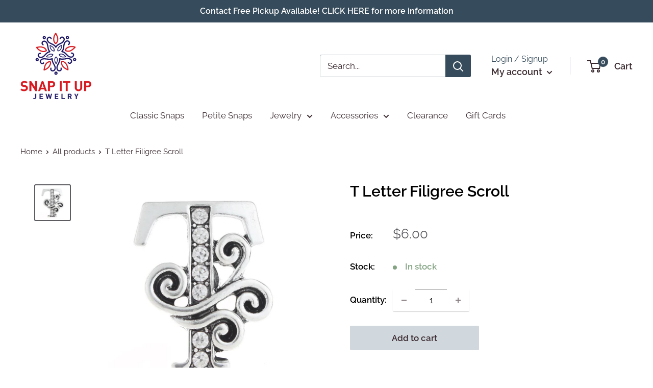

--- FILE ---
content_type: text/javascript
request_url: https://snapitupjewelry.ca/cdn/shop/t/15/assets/custom.js?v=102476495355921946141675465992
body_size: -630
content:
//# sourceMappingURL=/cdn/shop/t/15/assets/custom.js.map?v=102476495355921946141675465992
